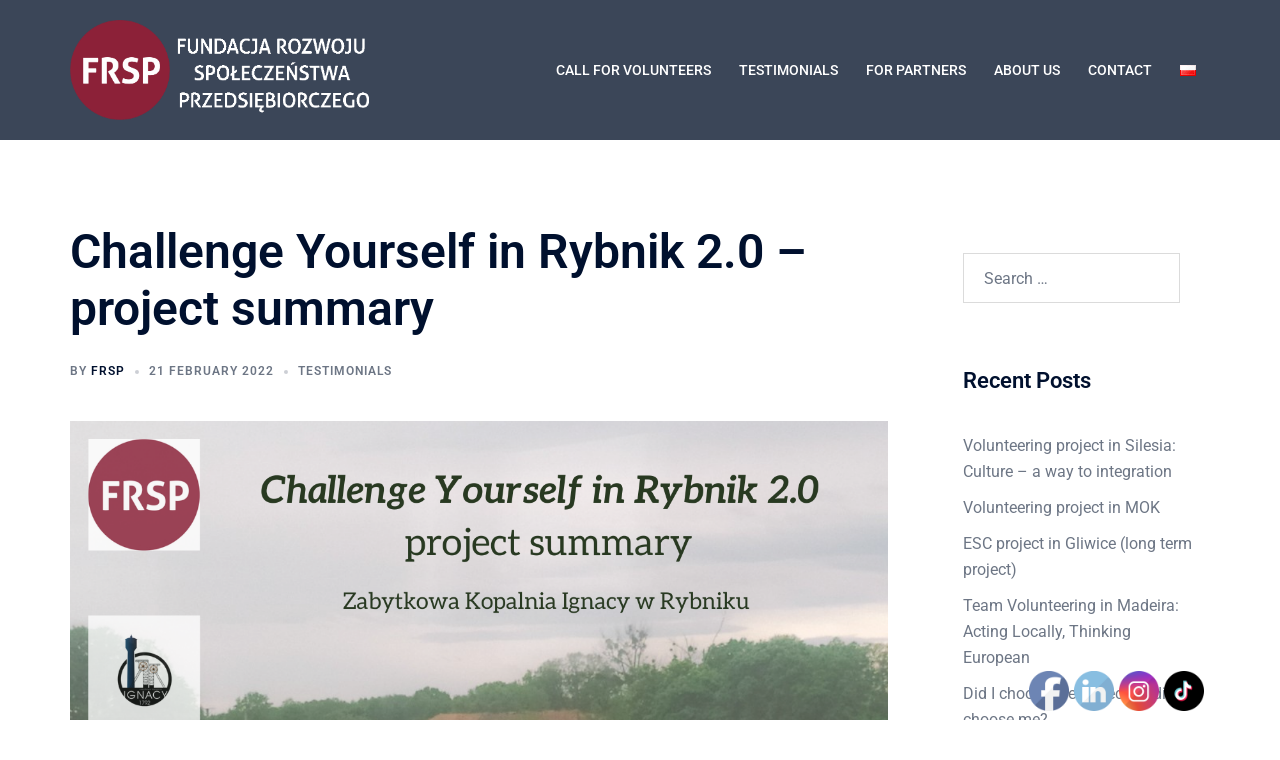

--- FILE ---
content_type: text/css
request_url: https://volo.frsp.eu/wp-content/uploads/elementor/css/post-8676.css?ver=1763753735
body_size: 214
content:
.elementor-8676 .elementor-element.elementor-element-cb6d8fc{text-align:justify;}.elementor-8676 .elementor-element.elementor-element-0a0cb4b{text-align:justify;}.elementor-8676 .elementor-element.elementor-element-d7d4f99{text-align:justify;}.elementor-8676 .elementor-element.elementor-element-4e8811c{text-align:justify;}